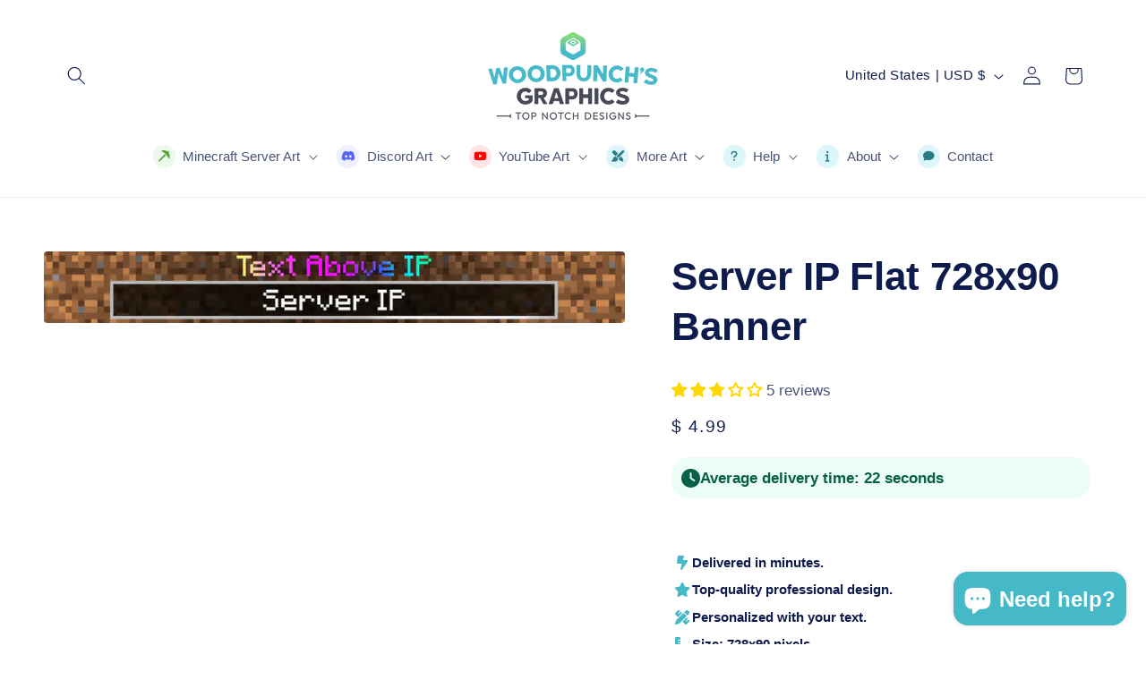

--- FILE ---
content_type: text/css
request_url: https://woodpunchsgraphics.com/cdn/shop/t/42/assets/custom-app.css?v=70314553044362144871768081064
body_size: 1894
content:
body{letter-spacing:0rem}:root{--ds-brand-50: #f0fbfc;--ds-brand-100: #dcf6f9;--ds-brand-200: #bceef4;--ds-brand-300: #8ee0ea;--ds-brand-400: #5accdb;--ds-brand-500: #46b9c9;--ds-brand-600: #329ba9;--ds-brand-700: #2a7c89;--ds-brand-800: #286570;--ds-brand-900: #25545e;--ds-success-bg: #ecfdf5;--ds-success-text: #065f46;--ds-success-def: #10b981;--ds-warning-bg: #fffbeb;--ds-warning-text: #92400e;--ds-error-bg: #fef2f2;--ds-error-text: #991b1b;--ds-minecraft-text: #52a535;--ds-minecraft-bg: #eef9ed;--ds-discord-text: #5865F2;--ds-discord-bg: #eef0fd;--ds-youtube-text: #FF0000;--ds-youtube-bg: #ffe5e5;--ds-neutral-bg: #f8fafc;--ds-neutral-text: #1e293b}.flex{display:flex}.flex-wrap{flex-wrap:wrap}.inline-flex{display:inline-flex}.items-center{align-items:center}.gap-2{gap:.5rem}.mb-4{margin-bottom:1rem}.mr-1{margin-right:.25rem}.shrink-0{flex-shrink:0}.p-4{padding:1rem}.px-3{padding-left:.75rem;padding-right:.75rem}.px-4{padding-left:1rem;padding-right:1rem}.py-1{padding-top:.25rem;padding-bottom:.25rem}.py-2{padding-top:.5rem;padding-bottom:.5rem}.rounded-full{border-radius:9999px}.rounded-xl{border-radius:var(--text-boxes-radius)}.text-xs{font-size:1.3rem;line-height:1.6rem}.text-sm{font-size:1.4rem;line-height:2rem}.text-base{font-size:1.6rem;line-height:2.2rem}.text-xl{font-size:2rem;line-height:2.4rem}.font-bold{font-weight:700}.font-semibold{font-weight:600}.uppercase{text-transform:uppercase}.tracking-wide{letter-spacing:.05em}.bg-brand-500{background-color:var(--ds-brand-500)}.text-white{color:#fff}.bg-brand-100{background-color:var(--ds-brand-100)}.text-brand-700{color:var(--ds-brand-700)}.bg-success-bg{background-color:var(--ds-success-bg)}.text-success-text{color:var(--ds-success-text)}.bg-warning-bg{background-color:var(--ds-warning-bg)}.text-warning-text{color:var(--ds-warning-text)}.bg-error-bg{background-color:var(--ds-error-bg)}.text-error-text{color:var(--ds-error-text)}.bg-neutral-bg{background-color:var(--ds-neutral-bg)}.text-neutral-text{color:var(--ds-neutral-text)}*:focus-visible{outline:2px solid var(--ds-brand-500);outline-offset:2px}.product-highlights-container{font-size:1.4rem;line-height:1.5;margin-top:0;margin-bottom:30px}.product-highlight{display:flex;align-items:center;gap:.8rem;margin-bottom:.8rem;font-weight:700;color:rgb(var(--color-foreground))}.product-highlight:last-child{margin-bottom:0}.product-highlight i.fa-solid,.product-highlight i.fa-brands{color:rgb(var(--color-button));width:1.4em;text-align:center;flex-shrink:0;font-size:1.1em}.product-highlight span{flex-grow:1;font-weight:700}.highlight-underline{text-decoration:underline}.status-badge{display:inline-flex;align-items:center;gap:.5rem;padding:.25rem .75rem!important;border-radius:9999px!important;font-size:1.3rem!important;font-weight:700!important;line-height:normal!important;border:none!important;letter-spacing:0!important;text-decoration:none!important;text-transform:none!important}.status-badge i{font-size:1.1em;width:auto;margin:0}.status-badge--success{background-color:var(--ds-success-bg)!important;color:var(--ds-success-text)!important}.status-badge--warning{background-color:var(--ds-warning-bg)!important;color:var(--ds-warning-text)!important}.status-badge--error{background-color:var(--ds-error-bg)!important;color:var(--ds-error-text)!important}.status-badge--brand{background-color:var(--ds-brand-100)!important;color:var(--ds-brand-700)!important}.status-badge--neutral{background-color:var(--ds-neutral-bg)!important;color:var(--ds-neutral-text)!important}.status-badge--modern{display:inline-flex;align-items:center;padding:.25rem 1rem;border-radius:9999px;font-size:1.3rem;line-height:1.6rem;font-weight:700;background-color:var(--ds-success-bg);color:var(--ds-success-text);margin-left:.25rem}.product-card-tag{display:inline-block;padding:.3rem .8rem;border-radius:9999px;margin-top:.5rem;font-weight:700}.product-card-tag--photoshop,.product-card-tag--after-effects,.product-card-tag--limited{background-color:var(--ds-brand-100);color:var(--ds-brand-700)!important}.product-card-tag--exclusive{background-color:var(--ds-error-bg);color:var(--ds-error-text)!important}.product-card__badge-wrapper{position:absolute;top:-12px;right:-8px;z-index:2;display:flex;flex-direction:column;align-items:flex-end}.product-card__badge{display:inline-flex;align-items:center;justify-content:center;padding:.4rem 1rem;border-radius:9999px;font-size:1.2rem;line-height:normal;font-weight:700;box-shadow:0 2px 4px #0000001a}.product-card__badge--sold-out{background-color:var(--ds-neutral-text);color:var(--ds-neutral-bg)}.product-card__badge--new{background-color:var(--ds-success-bg);color:var(--ds-success-text)}.product-card__badge--sale{background-color:rgb(var(--color-background));color:rgb(var(--color-foreground))}.product-card__stock-warning{color:var(--ds-error-text)!important;font-size:1.5rem;font-weight:600;display:block;margin-top:.5rem}.product-card__badge--flat{box-shadow:none!important;letter-spacing:0;font-size:1.3rem}.nav-custom-icon{display:inline-flex;align-items:center;justify-content:center;width:2.4rem;height:2.4rem;border-radius:50%;margin-right:.8rem;flex-shrink:0;background-color:var(--ds-brand-100);color:var(--ds-brand-700)}.nav-custom-icon i{font-size:1.2rem}.nav-custom-icon--minecraft{background-color:var(--ds-minecraft-bg);color:var(--ds-minecraft-text)}.nav-custom-icon--discord{background-color:var(--ds-discord-bg);color:var(--ds-discord-text)}.nav-custom-icon--youtube{background-color:var(--ds-youtube-bg);color:var(--ds-youtube-text)}@media screen and (min-width: 990px){.mega-menu__list li{display:flex;align-items:center}}.collection-list-group{margin-bottom:5rem}.collection-list-group:last-child{margin-bottom:0}.collection-list-group .title{margin-bottom:2rem}.article-promotion{margin-top:4.8rem;margin-bottom:4.8rem;border-radius:var(--text-boxes-radius);overflow:hidden}.article-promotion__inner{padding:3rem 2rem}@media screen and (min-width: 750px){.article-promotion__inner{padding:4rem 5rem}}.article-promotion__heading{margin-top:0;margin-bottom:2rem}.article-promotion__image-wrapper{margin-bottom:2.5rem;border-radius:var(--media-radius, 0);overflow:hidden;position:relative;display:block;width:100%}.article-promotion__image-wrapper .media img{position:absolute;top:0;left:0;width:100%;height:100%;object-fit:cover}.article-promotion__content{max-width:70rem;margin:0 auto 3rem}.article-promotion__description{color:inherit}.article-promotion .fa-chevron-right{margin-left:1rem}.nav-custom-icon{text-decoration:none!important;display:inline-flex}summary.list-menu__item:hover .nav-custom-icon,summary.list-menu__item[aria-expanded=true] .nav-custom-icon{text-decoration:none}@media screen and (max-width: 749px){.customer table.order-history td,.customer table.order-details td{padding-left:1.5rem!important;padding-right:1.5rem!important}}.custom-ul{list-style:none;padding-left:0;margin:2.5rem 0}.custom-ul li{display:flex;align-items:baseline;gap:1.5rem;margin-bottom:3rem}.custom-ul li:last-child{margin-bottom:0}.custom-ul .icon-container{background-color:rgb(var(--color-button));color:rgb(var(--color-button-text));border-radius:9999px;width:4rem;height:4rem;flex-shrink:0;display:flex;align-items:center;justify-content:center;transform:translateY(.5rem)}.custom-ul .icon-container i{font-size:1.8rem;line-height:1}.custom-ul h2,.custom-ul h3,.custom-ul h4{margin-top:0;margin-bottom:.5rem}.custom-ul p{margin:0;color:rgba(var(--color-foreground),.75)}.custom-code-block{position:relative;background-color:rgba(var(--color-foreground),.04);border-radius:var(--text-boxes-radius);margin:2rem 0;font-family:monospace}.custom-code-block pre{white-space:pre-wrap;word-break:break-word;padding:2rem;margin:0;overflow-x:auto;color:rgba(var(--color-foreground),.85)}.custom-code-block pre code{font-size:1.4rem;line-height:1.6}.copy-code-button{position:absolute;top:1rem;right:1rem;background-color:rgb(var(--color-button));color:rgb(var(--color-button-text));border:none;border-radius:var(--buttons-radius);padding:.8rem 1.2rem;cursor:pointer;font-size:1.2rem;display:flex;align-items:center;gap:.5rem;transition:background-color .2s ease}.copy-code-button:hover{background-color:rgba(var(--color-button),.8)}.copy-code-button .fa-copy{font-size:1.4rem}.custom-ol{list-style:none;counter-reset:custom-counter;padding-left:0;margin:2.5rem 0}.custom-ol li{counter-increment:custom-counter;display:flex;align-items:flex-start;margin-bottom:3rem}.custom-ol li:last-child{margin-bottom:0}.custom-ol li:before{content:counter(custom-counter);background-color:rgb(var(--color-button));color:rgb(var(--color-button-text));border-radius:9999px;width:4rem;height:4rem;margin-right:1.5rem;flex-shrink:0;font-size:1.8rem;font-weight:var(--font-body-weight-bold);line-height:4rem;text-align:center}.custom-ol h2,.custom-ol h3,.custom-ol h4{margin-top:0;margin-bottom:.5rem}.custom-ol p{margin:0;color:rgba(var(--color-foreground),.75)}.rte .pull-quote{position:relative;margin:3rem 0;padding:2rem 4rem;text-align:center;box-sizing:border-box}.rte .pull-quote p{font-family:var(--font-heading-family);font-weight:var(--font-heading-weight);font-size:calc(var(--font-heading-scale) * 2.2rem);line-height:1.5;color:rgb(var(--color-button));margin:0}.rte .pull-quote .icon-quote{position:absolute;font-size:2.5rem;opacity:.3;color:rgb(var(--color-button))}.rte .pull-quote .icon-quote-left{top:1.5rem;left:.5rem}.rte .pull-quote .icon-quote-right{bottom:1.5rem;right:.5rem}.feature-highlights,.slideshow__feature-highlights{display:flex;flex-wrap:wrap;gap:1rem 2rem;justify-content:flex-start;margin-top:1.5rem}.feature-highlight__item{display:flex;align-items:center;gap:.8rem}.feature-highlight__item i.fa-solid{color:rgb(var(--color-button));line-height:1;width:1.5em;text-align:center}.feature-highlight__item span{font-size:1.4rem;font-weight:700;line-height:1.2;color:inherit}.feature-highlights--stacked{flex-direction:column}.feature-highlights--stacked .feature-highlight__item{padding-top:.8rem;padding-bottom:1.3rem;border-bottom:1px solid rgba(var(--color-foreground),.1)}.feature-highlights--stacked .feature-highlight__item:first-child{padding-top:0}.feature-highlights--stacked .feature-highlight__item:last-child{border-bottom:none;padding-bottom:0}.blog-highlight-box{border-radius:var(--text-boxes-radius);padding:var(--grid-mobile-vertical-spacing) 1.5rem;margin:3rem 0;text-align:center}@media screen and (min-width: 750px){.blog-highlight-box{padding:var(--grid-desktop-vertical-spacing) 3rem}}.article-template__content h2,.article-template__content h3,.article-template__content h4,.article-template__content h5,.article-template__content h6{margin-top:2em}.blog-highlight-box h1,.blog-highlight-box h2,.blog-highlight-box h3,.blog-highlight-box h4,.blog-highlight-box h5,.blog-highlight-box h6{margin-top:.4em}.sharethis-inline-share-buttons{display:flex!important;flex-wrap:wrap!important;align-items:center!important;gap:.4rem!important;margin-top:2rem!important}.sharethis-inline-share-buttons .st-total{display:inline-block;vertical-align:middle!important;margin-right:.5rem!important;color:rgb(var(--color-foreground))!important;line-height:1.1!important;text-align:left!important;min-width:0}.sharethis-inline-share-buttons .st-label{font-family:var(--font-body-family)!important;font-size:2rem!important;font-weight:700!important;color:inherit!important;display:block!important;margin-bottom:.2rem!important;line-height:1!important}.sharethis-inline-share-buttons .st-shares{font-family:var(--font-body-family)!important;font-size:1.1rem!important;color:inherit!important;opacity:.75;display:block!important;line-height:1!important}.sharethis-inline-share-buttons .st-btn{display:inline-flex!important;align-items:center!important;justify-content:center!important;margin:0!important;border:none!important;cursor:pointer!important;box-sizing:border-box!important;position:relative!important;vertical-align:middle!important;width:3.4rem!important;height:3.4rem!important;min-width:3.4rem!important;border-radius:50%!important;padding:0!important;opacity:1!important;transform:none!important;top:0!important;transition:opacity var(--duration-short) ease!important}.sharethis-inline-share-buttons .st-btn img,.sharethis-inline-share-buttons .st-btn svg{width:1.7rem!important;height:1.7rem!important;position:absolute!important;top:50%!important;left:50%!important;transform:translate(-50%,-50%)!important;margin:0!important;display:block!important;object-fit:contain!important;filter:brightness(0) invert(1)!important}.sharethis-inline-share-buttons .st-btn:hover{opacity:.8!important;transform:none!important;top:0!important;margin:0!important}.sharethis-inline-share-buttons .st-btn:after{content:none!important;display:none!important}
/*# sourceMappingURL=/cdn/shop/t/42/assets/custom-app.css.map?v=70314553044362144871768081064 */
